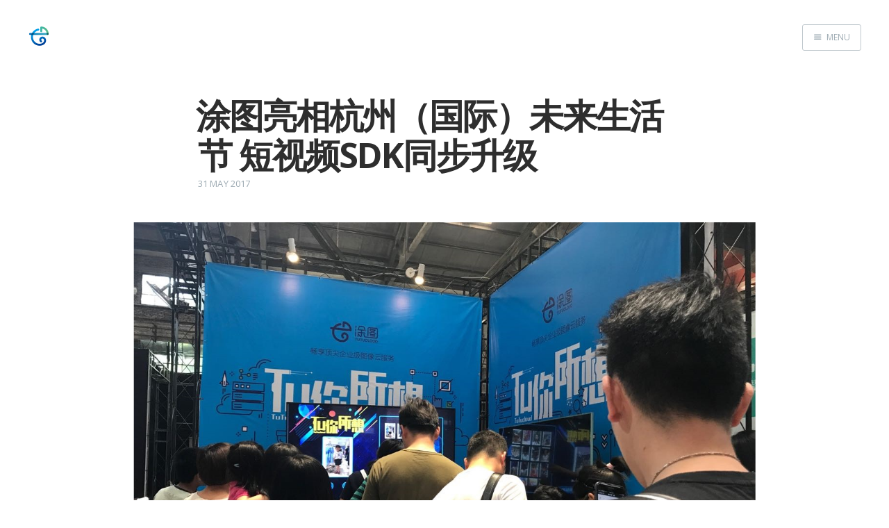

--- FILE ---
content_type: text/html; charset=utf-8
request_url: http://blog.tusdk.com/tu-tu-liang-xiang-hang-zhou-guo-ji-wei-lai-sheng-huo-jie-duan-shi-pin-sdktong-bu-sheng-ji/
body_size: 4979
content:
<!DOCTYPE html>
<html>
<head>
    <meta charset="utf-8" />
    <meta http-equiv="X-UA-Compatible" content="IE=edge" />

    <title>涂图亮相杭州（国际）未来生活节 短视频SDK同步升级</title>
    <meta name="description" content="" />

    <meta name="HandheldFriendly" content="True" />
    <meta name="viewport" content="width=device-width, initial-scale=1.0" />

    <link rel="shortcut icon" href="/favicon.ico">

    <link rel="stylesheet" type="text/css" href="/assets/css/screen.css?v=4d53e42475" />
    <link rel="stylesheet" type="text/css" href="//fonts.googleapis.com/css?family=Merriweather:300,700,700italic,300italic|Open+Sans:700,400" />

    <link rel="canonical" href="http://blog.tusdk.com/tu-tu-liang-xiang-hang-zhou-guo-ji-wei-lai-sheng-huo-jie-duan-shi-pin-sdktong-bu-sheng-ji/" />
    <meta name="referrer" content="no-referrer-when-downgrade" />
    <link rel="amphtml" href="http://blog.tusdk.com/tu-tu-liang-xiang-hang-zhou-guo-ji-wei-lai-sheng-huo-jie-duan-shi-pin-sdktong-bu-sheng-ji/amp/" />
    
    <meta property="og:site_name" content="涂图博客" />
    <meta property="og:type" content="article" />
    <meta property="og:title" content="涂图亮相杭州（国际）未来生活节 短视频SDK同步升级" />
    <meta property="og:description" content="5月27日，杭州（国际）未来生活节在城市之星工业遗存保护区盛大开幕。作为国内顶尖的企业级图像服务商，涂图受邀参展。未来生活节上，涂图展示的图像处理和人工智能领先技术，不仅让人们对涂图在图像领域的深厚沉淀惊叹不已，更是让人们感受到了智能的生活的触手可及。 领先的图像识别技术引关注 据悉，杭州（国际）未来生活节经过长达半年多的准备，汇聚了近百家科技企业，围绕未来商业、未来出行、未来医疗、未来科技等10大主题，组织了一场好玩有趣的科技嘉年华。而在一系列体验活动中，涂图设计的图像互动，成为了本次活动的亮点。 在活动现场，涂图围绕图像处理展示了其在视频直播、人脸识别、智能鉴黄、数据挖掘等领域的应用，吸引了众多与会者、参观者驻足。其中，涂图设置了“年龄测试”“明星比比看”等三个互动区，供参会者体验和互动。在“年龄测试”互动区，参与者仅凭刷脸就能轻松测试自己的年龄；而在“明星比比看”区域，参与者拿着手机就能知道哪个明星与自己长得最像。 涂图CTO邱彦林介绍说，本次生活节的互动展示仅仅是涂图人脸识别技术上最基础的俄应用。目前，涂图的人脸识别技术已经做到了行业领先，并已经推出了人脸识别产品离线" />
    <meta property="og:url" content="http://blog.tusdk.com/tu-tu-liang-xiang-hang-zhou-guo-ji-wei-lai-sheng-huo-jie-duan-shi-pin-sdktong-bu-sheng-ji/" />
    <meta property="article:published_time" content="2017-05-31T02:44:18.000Z" />
    <meta property="article:modified_time" content="2017-05-31T02:44:47.000Z" />
    <meta name="twitter:card" content="summary" />
    <meta name="twitter:title" content="涂图亮相杭州（国际）未来生活节 短视频SDK同步升级" />
    <meta name="twitter:description" content="5月27日，杭州（国际）未来生活节在城市之星工业遗存保护区盛大开幕。作为国内顶尖的企业级图像服务商，涂图受邀参展。未来生活节上，涂图展示的图像处理和人工智能领先技术，不仅让人们对涂图在图像领域的深厚沉淀惊叹不已，更是让人们感受到了智能的生活的触手可及。 领先的图像识别技术引关注 据悉，杭州（国际）未来生活节经过长达半年多的准备，汇聚了近百家科技企业，围绕未来商业、未来出行、未来医疗、未来科技等10大主题，组织了一场好玩有趣的科技嘉年华。而在一系列体验活动中，涂图设计的图像互动，成为了本次活动的亮点。 在活动现场，涂图围绕图像处理展示了其在视频直播、人脸识别、智能鉴黄、数据挖掘等领域的应用，吸引了众多与会者、参观者驻足。其中，涂图设置了“年龄测试”“明星比比看”等三个互动区，供参会者体验和互动。在“年龄测试”互动区，参与者仅凭刷脸就能轻松测试自己的年龄；而在“明星比比看”区域，参与者拿着手机就能知道哪个明星与自己长得最像。 涂图CTO邱彦林介绍说，本次生活节的互动展示仅仅是涂图人脸识别技术上最基础的俄应用。目前，涂图的人脸识别技术已经做到了行业领先，并已经推出了人脸识别产品离线" />
    <meta name="twitter:url" content="http://blog.tusdk.com/tu-tu-liang-xiang-hang-zhou-guo-ji-wei-lai-sheng-huo-jie-duan-shi-pin-sdktong-bu-sheng-ji/" />
    <meta name="twitter:label1" content="Written by" />
    <meta name="twitter:data1" content="Xuwei" />
    <meta name="twitter:site" content="@TuSDKHQ" />
    
    <script type="application/ld+json">
{
    "@context": "https://schema.org",
    "@type": "Article",
    "publisher": {
        "@type": "Organization",
        "name": "涂图博客",
        "logo": "http://blog.tusdk.com/content/images/2017/05/logo-with-padding.png"
    },
    "author": {
        "@type": "Person",
        "name": "Xuwei",
        "url": "http://blog.tusdk.com/author/xuwei-2/",
        "sameAs": []
    },
    "headline": "涂图亮相杭州（国际）未来生活节 短视频SDK同步升级",
    "url": "http://blog.tusdk.com/tu-tu-liang-xiang-hang-zhou-guo-ji-wei-lai-sheng-huo-jie-duan-shi-pin-sdktong-bu-sheng-ji/",
    "datePublished": "2017-05-31T02:44:18.000Z",
    "dateModified": "2017-05-31T02:44:47.000Z",
    "description": "5月27日，杭州（国际）未来生活节在城市之星工业遗存保护区盛大开幕。作为国内顶尖的企业级图像服务商，涂图受邀参展。未来生活节上，涂图展示的图像处理和人工智能领先技术，不仅让人们对涂图在图像领域的深厚沉淀惊叹不已，更是让人们感受到了智能的生活的触手可及。 领先的图像识别技术引关注 据悉，杭州（国际）未来生活节经过长达半年多的准备，汇聚了近百家科技企业，围绕未来商业、未来出行、未来医疗、未来科技等10大主题，组织了一场好玩有趣的科技嘉年华。而在一系列体验活动中，涂图设计的图像互动，成为了本次活动的亮点。 在活动现场，涂图围绕图像处理展示了其在视频直播、人脸识别、智能鉴黄、数据挖掘等领域的应用，吸引了众多与会者、参观者驻足。其中，涂图设置了“年龄测试”“明星比比看”等三个互动区，供参会者体验和互动。在“年龄测试”互动区，参与者仅凭刷脸就能轻松测试自己的年龄；而在“明星比比看”区域，参与者拿着手机就能知道哪个明星与自己长得最像。 涂图CTO邱彦林介绍说，本次生活节的互动展示仅仅是涂图人脸识别技术上最基础的俄应用。目前，涂图的人脸识别技术已经做到了行业领先，并已经推出了人脸识别产品离线",
    "mainEntityOfPage": {
        "@type": "WebPage",
        "@id": "http://blog.tusdk.com"
    }
}
    </script>

    <meta name="generator" content="Ghost 0.11" />
    <link rel="alternate" type="application/rss+xml" title="涂图博客" href="http://blog.tusdk.com/rss/" />
</head>
<body class="post-template nav-closed">

    <div class="nav">
    <h3 class="nav-title">Menu</h3>
    <a href="#" class="nav-close">
        <span class="hidden">Close</span>
    </a>
    <ul>
            <li class="nav-website" role="presentation"><a href="http://tusdk.com/">Website</a></li>
            <li class="nav-blog" role="presentation"><a href="http://blog.tusdk.com/">Blog</a></li>
    </ul>
        <a class="subscribe-button icon-feed" href="http://blog.tusdk.com/rss/">Subscribe</a>
</div>
<span class="nav-cover"></span>


    <div class="site-wrapper">

        


<header class="main-header post-head no-cover">
    <nav class="main-nav  clearfix">
        <a class="blog-logo" href="http://blog.tusdk.com"><img src="/content/images/2017/05/logo-with-padding.png" alt="涂图博客" /></a>
            <a class="menu-button icon-menu" href="#"><span class="word">Menu</span></a>
    </nav>
</header>

<main class="content" role="main">
    <article class="post">

        <header class="post-header">
            <h1 class="post-title">涂图亮相杭州（国际）未来生活节 短视频SDK同步升级</h1>
            <section class="post-meta">
                <time class="post-date" datetime="2017-05-31">31 May 2017</time> 
            </section>
        </header>

        <section class="post-content">
            <p><img src="/content/images/2017/05/20170531090136.jpg" alt="" />
5月27日，杭州（国际）未来生活节在城市之星工业遗存保护区盛大开幕。作为国内顶尖的企业级图像服务商，涂图受邀参展。未来生活节上，涂图展示的图像处理和人工智能领先技术，不仅让人们对涂图在图像领域的深厚沉淀惊叹不已，更是让人们感受到了智能的生活的触手可及。</p>

<h6 id="">领先的图像识别技术引关注</h6>

<p>据悉，杭州（国际）未来生活节经过长达半年多的准备，汇聚了近百家科技企业，围绕未来商业、未来出行、未来医疗、未来科技等10大主题，组织了一场好玩有趣的科技嘉年华。而在一系列体验活动中，涂图设计的图像互动，成为了本次活动的亮点。</p>

<p>在活动现场，涂图围绕图像处理展示了其在视频直播、人脸识别、智能鉴黄、数据挖掘等领域的应用，吸引了众多与会者、参观者驻足。其中，涂图设置了“年龄测试”“明星比比看”等三个互动区，供参会者体验和互动。在“年龄测试”互动区，参与者仅凭刷脸就能轻松测试自己的年龄；而在“明星比比看”区域，参与者拿着手机就能知道哪个明星与自己长得最像。</p>

<p>涂图CTO邱彦林介绍说，本次生活节的互动展示仅仅是涂图人脸识别技术上最基础的俄应用。目前，涂图的人脸识别技术已经做到了行业领先，并已经推出了人脸识别产品离线 SDK 和在线 API，同时支持私有云部署。在识别精度方面，这两款产品的人脸识别精准度达到98.2%—99.1%，30点人脸标记方案耗时仅需30ms，支持更高精度的标点方案定制。此外，涂图还自主研发增强检测，支持双向最大160°检测。</p>

<h6 id="sdk">涂图短视频SDK同步升级</h6>

<p>值得注意的是，此次活动上，涂图宣布已经同步升级了他们的代表产品——涂图短视频SDK。</p>

<p>2016年，短视频异军突起，备受资本市场的关注。随着内容创业的兴起和用户习惯的养成，短视频行业正在迎来集中爆发期。而行业的兴起，也使得开发者对于短视频功能的开发需求急剧增加。鉴于此，涂图凭借在图像处理领域的技术积累和优秀的产品化能力，率先推出了基于短视频SDK的一站式解决方案，支持实时滤镜、全方位美颜、动态贴纸录制等功能。 <br />
时隔数月，涂图短视频SDK再次华丽升级，不仅支持的功能更加丰富，而且玩法方面也推陈出新，变得更有趣了。
<img src="/content/images/2017/05/new-sdk-show.png" alt="" />
据介绍，此次升级之后，最大的亮点在于新增的MV特效功能。用户在短视频后期编辑时，能够为短视频内容增加包含音乐与动态贴纸在内的MV特效。此外，新版本还增加了分辨率的裁剪功能和滤镜和磨皮叠加功能，让用户不仅能够以任意尺寸编辑视频，还能将多项处理功能叠加使用。</p>

<p>涂图CEO胡东平表示，涂图一直致力于让图像充满无限可能，怎么把图像做好、把图像玩好，是涂图一直在努力的方向。而在视频领域，除了一如既往地保持行业领先的图像处理技术水准外，涂图还将继续探索视频领域的新玩法，让每个开发者能追上短视频的风口，也让我们未来的娱乐生活更佳丰富。</p>
        </section>

        <footer class="post-footer">



            <section class="author">
                <h4><a href="/author/xuwei-2/">Xuwei</a></h4>

                    <p>Read <a href="/author/xuwei-2/">more posts</a> by this author.</p>
                <div class="author-meta">
                    
                    
                </div>
            </section>


            <section class="share">
                <h4>Share this post</h4>
                <a class="icon-twitter" href="https://twitter.com/intent/tweet?text=%E6%B6%82%E5%9B%BE%E4%BA%AE%E7%9B%B8%E6%9D%AD%E5%B7%9E%EF%BC%88%E5%9B%BD%E9%99%85%EF%BC%89%E6%9C%AA%E6%9D%A5%E7%94%9F%E6%B4%BB%E8%8A%82%20%E7%9F%AD%E8%A7%86%E9%A2%91SDK%E5%90%8C%E6%AD%A5%E5%8D%87%E7%BA%A7&amp;url=http://blog.tusdk.com/tu-tu-liang-xiang-hang-zhou-guo-ji-wei-lai-sheng-huo-jie-duan-shi-pin-sdktong-bu-sheng-ji/"
                    onclick="window.open(this.href, 'twitter-share', 'width=550,height=235');return false;">
                    <span class="hidden">Twitter</span>
                </a>
                <a class="icon-facebook" href="https://www.facebook.com/sharer/sharer.php?u=http://blog.tusdk.com/tu-tu-liang-xiang-hang-zhou-guo-ji-wei-lai-sheng-huo-jie-duan-shi-pin-sdktong-bu-sheng-ji/"
                    onclick="window.open(this.href, 'facebook-share','width=580,height=296');return false;">
                    <span class="hidden">Facebook</span>
                </a>
                <a class="icon-google-plus" href="https://plus.google.com/share?url=http://blog.tusdk.com/tu-tu-liang-xiang-hang-zhou-guo-ji-wei-lai-sheng-huo-jie-duan-shi-pin-sdktong-bu-sheng-ji/"
                   onclick="window.open(this.href, 'google-plus-share', 'width=490,height=530');return false;">
                    <span class="hidden">Google+</span>
                </a>
            </section>


        </footer>

    </article>
</main>

<aside class="read-next">
    <a class="read-next-story no-cover" href="/media-report/">
        <section class="post">
            <h2>知名媒体对涂图的报道</h2>
            <p>随着开发者人群的壮大，涂图越来越受到业界的关注。通过媒体的报道，我们也在更全方位的展示自己。 氧气资本 面向未来的企业级视频图像服务商，涂图正铸就数据大入口 浙江电视台钱江频道 &amp;mid=2653000658&amp;idx=1&amp;sn=36a2f8fe95f9f5f798094c3dfcb9c695&amp;chksm=&hellip;</p>
        </section>
    </a>
    <a class="read-next-story prev no-cover" href="/20170525/">
        <section class="post">
            <h2>两年服务万余客户 涂图在图像领域已经走得越来越顺</h2>
            <p>◆ 涂图创始人胡东平是一位艺术设计系毕业的程序员。 文| 铅笔道 记者 吴泽骞 ► 导语 一次饭局上，在斗鱼做产品经理的朋友向“涂图”创始人胡东平道出了自己的烦恼。对于直播视频进行鉴黄是各大直播平台必备的工作任务，不过当时的技术是将动态内容解码变成图片来判断，有一定延迟性且收费较贵。 有着10余年视频技术研发经验的胡东平，跟朋友讨论后觉得，基于图像识别技术可以实现对直播视频流进行实时鉴黄，无需解码成图片。 一顿饭让团队发现了新的业务发展方向。 成立于2014年1月的“&hellip;</p>
        </section>
    </a>
</aside>



        <footer class="site-footer clearfix">
            <section class="copyright"><a href="http://blog.tusdk.com">涂图博客</a> &copy; 2025</section>
            <section class="poweredby">Proudly published with <a href="https://ghost.org">Ghost</a></section>
        </footer>

    </div>

    <script type="text/javascript" src="https://code.jquery.com/jquery-1.12.0.min.js"></script>
    
    <script type="text/javascript" src="/assets/js/jquery.fitvids.js?v=4d53e42475"></script>
    <script type="text/javascript" src="/assets/js/index.js?v=4d53e42475"></script>

</body>
</html>
